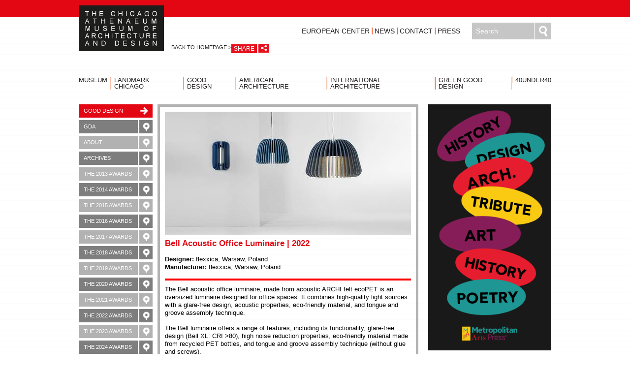

--- FILE ---
content_type: text/html; charset=UTF-8
request_url: https://www.chi-athenaeum.org/good-design-awards-lighting-2023/2023/12/18/bell-acoustic-office-luminaire-2022/
body_size: 3281
content:
<!DOCTYPE html>
<html>
    <head>
		<meta property="og:title" content="The Chicago Athenaeum"/>
		<meta property="og:image" content="https://www.chi-athenaeum.org/assets/GD2023/19317-1.webp"/>
		<meta property="og:description" content="Bell Acoustic Office Luminaire | 2022"/>
        <meta charset="utf-8" />
        <meta name="description" content="" />
        <meta name="keywords" content="" />
        <meta property="og:image" content="https://www.chi-athenaeum.org/assets/images/logo.png"/>
        <title>The Chicago Athenaeum - Bell Acoustic Office Luminaire | 2022</title>		
		<base href="https://www.chi-athenaeum.org" />
        <link href="assets/css/style.css?v=2" rel="stylesheet" />
        <link href="assets/css/icons.css" rel="stylesheet" />
		<link href="assets/css/jquery.fancybox.css" rel="stylesheet" />
        <script type="text/javascript" src="assets/js/jquery-1.11.0.min.js"></script>
        <script type="text/javascript" src="assets/js/jquery.cycle2.min.js"></script>
        <script type="text/javascript" src="assets/js/jquery.fancybox.js"></script>
        <script type="text/javascript" src="assets/js/scripts.js"></script>
<!-- Google Tag Manager -->
<script>(function(w,d,s,l,i){w[l]=w[l]||[];w[l].push({'gtm.start':new Date().getTime(),event:'gtm.js'});var f=d.getElementsByTagName(s)[0],j=d.createElement(s),dl=l!='dataLayer'?'&l='+l:'';j.async=true;j.src='https://www.googletagmanager.com/gtm.js?id='+i+dl;f.parentNode.insertBefore(j,f);})(window,document,'script','dataLayer','GTM-5X4H6T9');</script>
<!-- End Google Tag Manager -->

    </head>
    <body>
        <div class="wrapper">
            <!-- Google Tag Manager (noscript) -->
<noscript><iframe src="https://www.googletagmanager.com/ns.html?id=GTM-5X4H6T9" height="0" width="0" style="display:none;visibility:hidden"></iframe></noscript><!-- End Google Tag Manager (noscript) -->
<header>
                <a href="/" id="logos">
                    <img src="assets/images/logo.png" alt="The Chicago Athenaeum" id="logo1"/>
					<span class="backtohomepage">BACK TO HOMEPAGE ></span>
                </a>
				<div class="socialshare">
						<a href="#"><span class="sharetext">SHARE</span><i class="icon icon-share"></i></a>
						<div class="socialsharecontainer">
							<div class="socialshareouter">
								<div class="firstline">
									<div class="shareiconsmall">
										<a href="https://www.facebook.com/sharer/sharer.php?u=https://www.chi-athenaeum.org/good-design-awards-lighting-2023/2023/12/18/bell-acoustic-office-luminaire-2022/" target="_blank"><i class="icon icon-facebook"></i> share on facebook</a>
										<a href="https://twitter.com/intent/tweet?text=The Chicago Athenaeum::Bell Acoustic Office Luminaire | 2022&url=https://www.chi-athenaeum.org/good-design-awards-lighting-2023/2023/12/18/bell-acoustic-office-luminaire-2022/" target="_blank"><i class="icon icon-twitter"></i> share on twitter</a>
										<a href="https://plus.google.com/share?url=https://www.chi-athenaeum.org/good-design-awards-lighting-2023/2023/12/18/bell-acoustic-office-luminaire-2022/" target="_blank"><i class="icon icon-googleplus"></i> share on google+</a>
										<a href="https://www.linkedin.com/shareArticle?mini=true&url=https://www.chi-athenaeum.org/good-design-awards-lighting-2023/2023/12/18/bell-acoustic-office-luminaire-2022/&title=The Chicago Athenaeum&summary=Bell Acoustic Office Luminaire | 2022" target="_blank"><i class="icon icon-linkedin"></i> share on linkedin</a>
									</div>
									<div class="sharedeco">
										<i class="icon icon-share"></i>
									</div>
								</div>
								<div class="secondline">
									<a href="mailto:?body=https://www.chi-athenaeum.org/good-design-awards-lighting-2023/2023/12/18/bell-acoustic-office-luminaire-2022/&subject=Check out this page:The Chicago Athenaeum" class="shareemail"><i class="icon icon-mail"></i> share by e-mail</a>
									<a href="https://www.youtube.com/channel/UC6-D7BCiNxqXvDFrVBD9CKA/feed" target="_blank" class="watchyoutube"><i class="icon icon-youtube"></i> watch our channel</a>
								</div>
							</div>
						</div>
					</div>
				<form id="searchbox" action="search-results.html" method="post">
                    <input type="text" data-placeholder="Search" value="" name="search"/>
<input type="hidden" name="id" value="24" />
                    <a href="#" class="submitbutton">Search</a>
                </form>
                <ul id="uppermenu">
                    <li><a href="european-center.html"  class="">European Center</a></li>
<li><a href="news-announcements/"  class="">News</a></li>
<li><a href="contact.html"  class="">Contact</a></li>
<li><a href="press.html"  class="">Press</a></li>
                </ul>
                <!--<a href="e-news-signup.html" id="nlbutton">Sign up for e-news</a>-->
				<div style="clear:both"></div>
            </header>
            <ul id="topmenu">
                <li><a href="about-the-museum/"  class="">Museum</a></li>
<li><a href="landmark-chicago/"  class="">Landmark Chicago</a></li>
<li><a href="good-design/"  class="">Good Design</a></li>
<li><a href="american-architecture/"  class="">American Architecture</a></li>
<li><a href="international-architecture/"  class="">International Architecture</a></li>
<li><a href="green-design/"  class="">Green Good Design</a></li>
<li><a href="european-design/"  class="">40UNDER40</a></li>
            </ul>
            <div id="column1">
				<div id="whereyouare">
				Good Design
					
				</div>
				<ul id="menuleft">
					<li><a href="gda.html"  class="">GDA</a></li>
<li><a href="about-good-design.html"  class="">About</a></li>
<li><a href="archives-gooddesign.html"  class="">Archives</a></li>
<li><a href="the-2013-awards/"  class="">The 2013 Awards</a></li>
<li><a href="the-2014-good-design-awards/"  class="">The 2014 Awards</a></li>
<li><a href="the-2015-award-gda/"  class="">The 2015 Awards</a></li>
<li><a href="the-2016-award-gda/"  class="">The 2016 Awards</a></li>
<li><a href="the-2017-award-gda/"  class="">The 2017 Awards</a></li>
<li><a href="the-2018-good-design-awards/"  class="">The 2018 Awards</a></li>
<li><a href="the-2019-good-design-awards/"  class="">The 2019 Awards</a></li>
<li><a href="the-2020-good-design-awards/"  class="">The 2020 Awards</a></li>
<li><a href="the-2021-good-design-awards/"  class="">The 2021 Awards</a></li>
<li><a href="the-2022-good-design-awards/"  class="">The 2022 Awards</a></li>
<li><a href="the-2023-good-design-awards/"  class="">The 2023 Awards</a></li>
<li><a href="the-2024-good-design-awards/"  class="">The 2024 Awards</a></li>
<li><a href="the-2025-good-design-awards/"  class="">The 2025 Awards</a></li>
<li><a href="application-good-design-awards-2025.html"  class="">Application 2026</a></li>
                </ul>
				<ul id="submenuleft">
					
				</ul>
            </div>
            <div id="column2">
                <div id="textframe">
					<img src="/assets/components/phpthumbof/cache/19317-1.c0c89f7bbc5b97a76d53cd6453024d79.jpg" alt="Bell Acoustic Office Luminaire | 2022" title="Bell Acoustic Office Luminaire | 2022"/>
                    <div id="itemwidedetails"><!-- title -->
<h6>Bell Acoustic Office Luminaire | 2022</h6>
<!-- credits -->
<p style="word-spacing: normal; letter-spacing: normal;"><br /> <strong>Designer:</strong> flexxica, Warsaw, Poland<br /> <strong>Manufacturer:</strong> flexxica, Warsaw, Poland</p>
<!-- horizontal line --><hr /><!-- main text -->
<p style="word-spacing: normal; letter-spacing: normal;">The Bell acoustic office luminaire, made from acoustic ARCHI felt ecoPET is an oversized luminaire designed for office spaces. It combines high-quality light sources with a glare-free design, acoustic properties, eco-friendly material, and tongue and groove assembly technique.</p>
<p style="word-spacing: normal; letter-spacing: normal;">The Bell luminaire offers a range of features, including its functionality, glare-free design (Bell XL: CRI &gt;80), high noise reduction properties, eco-friendly material made from recycled PET bottles, and tongue and groove assembly technique (without glue and screws).</p>
<p style="word-spacing: normal; letter-spacing: normal;">Despite its oversized dimensions and visually solid setting, the Bell luminaire creates a cozy atmosphere in the office. Its contemporary reinterpretation of a traditional lampshade adds a touch of elegance to any workspace.</p>
<p style="word-spacing: normal; letter-spacing: normal;">The Bell luminaire features a bell-shaped ribbed arrangement that lends the shade an elegant and spatial appearance. The ecoPET panels' quality creates a pleasant room ambiance. The wide light distribution angle of the pendant luminaire allows homogeneous illumination of vast areas.</p>
<p style="word-spacing: normal; letter-spacing: normal;">The Bell office luminaire improves work comfort, creates a pleasant room ambiance, and provides efficient and easy-on-the-eye illumination.</p>
<!-- horizontal line --><hr /><!-- images -->
<p style="letter-spacing: normal;"><img title="Bell Acoustic Office Luminaire | 2022" src="assets/GD2023/19317-2.webp" alt="Bell Acoustic Office Luminaire | 2022" width="500" /><br /> <img title="Bell Acoustic Office Luminaire | 2022" src="assets/GD2023/19317-3.webp" alt="Bell Acoustic Office Luminaire | 2022" width="500" /><br /> <img title="Bell Acoustic Office Luminaire | 2022" src="assets/GD2023/19317-4.webp" alt="Bell Acoustic Office Luminaire | 2022" width="500" /></p></div>
					<a href="javascript:history.go(-1)" class="abouttheproject">BACK TO LIST</a>
<div style="clear:both"></div>
                </div>
            </div>
            <div id="column3">
				
				<a href="https://metropolitanartspress.com/shop/"><img src="assets/images/banners-right/banner_MAP_300X600.png" alt="Good Design" /></a>

            </div>
            <ul id="buttonmenuleft" class="spacing">
                   <li><a href="privacy-statement.html"  class="">Privacy Statement</a></li>
<li><a href="impressum.html"  class="">Impressum</a></li>
<li><a href="applications/"  class="">Applications</a></li>
            </ul>
        </div>
        <div id="footerwrap">
            <div class="wrapper">
                <img src="assets/images/logo.png" alt="" id="logofooter"/>
                <ul id="menufooter">
                    <li><a href="about-the-museum/"  class="">Museum</a></li>
<li><a href="applications/"  class="">Applications</a></li>
<li><a href="press-release.html"  class="">Press Releases</a></li>
<li><a href="metropolitan-arts-press.html" target="_blank" class="">Metropolitan Arts Press</a></li>
<li><a href="european-center-footer.html"  class="">European Center</a></li>
<li><a href="contact.html"  class="">Contact</a></li>
                </ul>
                <div id="contactdetails">
                    The Chicago Athenaeum | 601 South Prospect Street<BR/>
                    Galena, Illinois 61036, USA | Tel: 815/777-4444 | Fax: 815/777-2471<BR/>
                    E-mail: curatorial@chicagoathenaeum.org
					<BR/>
					
                </div>
            </div>
			<ul id="socialline">
				
				<li><a href="https://www.facebook.com/TheChicagoAthenaeumMuseum?ref=hlm" target="_blank">
				    <img src="/assets/images/facebook-icon.png" alt="Facebook"/>
				</a></li>
				<li><a href="https://www.instagram.com/thechicagoathenaeummuseum/" target="_blank">
				    <img src="/assets/images/instagram-icon.png" alt="Instagram"/>
				</a></li>
			</ul>
            <div id="copyright">Copyright &copy; 1990 - 2026 The Chicago Athenaeum and Metropolitan Arts Press, Ltd.</div>
        </div>
    </body>
</html>

--- FILE ---
content_type: text/css
request_url: https://www.chi-athenaeum.org/assets/css/style.css?v=2
body_size: 5238
content:
html,body,div,span,applet,object,iframe,
h1,h2,h3,h4,h5,h6,p,blockquote,pre,
a,abbr,acronym,address,big,cite,code,
del,dfn,em,img,ins,kbd,q,s,samp,
small,strike,strong,sub,sup,tt,var,
b,u,i,center,
dl,dt,dd,ol,ul,li,
fieldset,form,label,legend,
table,caption,tbody,tfoot,thead,tr,th,td,
article,aside,canvas,details,figcaption,figure,
footer,header,hgroup,menu,nav,section,summary,
time,mark,audio,video{
    margin:0;
    padding:0;
    border:0;
    outline:0;
    font-size:100%;
    font:inherit;
    vertical-align:baseline;
}
/* HTML5 display-role reset for older browsers */
article,aside,details,figcaption,figure,
footer,header,hgroup,menu,nav,section{
    display:block;
}

*{
    outline:0;
}


img{
    display:block;
    border:0;
}

body{
    line-height:1;
}
ol,ul{
    list-style:none;
}
blockquote,q{
    quotes:none;
}
blockquote:before,blockquote:after,
q:before,q:after{
    content:â€™â€™;
    content:none;
}

a{
    text-decoration:none;
    color:#231f20;
}

a:hover{
    color:#000;
}
/* remember to define visible focus styles! 
:focus{
    outline:?????;
} */

/* remember to highlight inserts somehow! */
ins{
    text-decoration:none;
}
del{
    text-decoration:line-through;
}

table{
    border-collapse:collapse;
    border-spacing:0;
}

body{
    background:url('../images/bg.png');
    border-top:35px solid #e30613;
    font-family:Tahoma, sans-serif;
    font-size:14px;
}

input[type="text"], input[type="password"], textarea{
    border:0;
    padding:5px;
    resize:none;
    font-family:Tahoma, sans-serif;
    font-size:14px;
}

.wrapper{
    width:960px;
    margin:-24px auto 0;
    overflow:hidden;
}

#footerwrap .wrapper{
    margin-top:0;
    padding: 25px 0;
    background:#FFF;
}

strong{
    font-weight:bold;
}

#logos{
    float:left;
}


#logo1, #logo2{
    float:left;
    margin-right:5px;
}

#logo2{
    padding-top: 33px;
}

header{
    height: 115px;
    position: relative;
}

#searchbox{
    overflow:hidden;
    position:absolute;
    right:0;
    top: 35px;
}

#searchbox input{
    background:#c6c6c6;
    float:left;
    margin-right:1px;
    color:#FFF;
    height:34px;
    padding:0 8px;
    line-height:34px;
    width:110px;
}

#searchbox a{
    background:url('../images/search.png') no-repeat 50% 50% #c6c6c6;
    display:block;
    float:left;
    text-indent:-9999px;
    height:34px;
    width:34px;
}

#uppermenu{
    overflow:hidden;
    position:absolute;
    right: 185px;
    top: 45px;
}

#uppermenu li{
    float:left;
    margin-left:4px;
    border-left:1px solid #f9bda9;
}

#uppermenu li a{
    display:block;
    border-left:1px solid #f15a29;
    padding-left:4px;
    text-transform: uppercase;
}

#uppermenu li:first-child{
    border-left:0;
}

#uppermenu li:first-child a{
    border-left:0;
}

#nlbutton{
    display:block;
    line-height: 31px;
    height: 31px;
    background: url('../images/arrownl.png') no-repeat 4px 4px #575656;
    color:#FFF;
    position:absolute;
    right:0;
    top: 84px;
    width: 167px;
    padding: 0 15px 0 37px;
    text-align: center;
    transition:all 0.3s;
}

#nlbutton:hover, #nlbutton.active{
    background: url('../images/arrownl.png') no-repeat 4px 4px #ecf0f1;
    color:#575656;
}

#topmenu{
    margin: 30px auto;
    display:table;
}

#topmenu li{
    display:table-cell;
    padding: 0 6px 0 0;
    border-left:1px solid #f9bda9;
}

#topmenu li:last-child{
    padding:0;
}

#topmenu li a{
    display:block;
    border-left:1px solid #f15a29;
    padding-left: 6px;
    font-size:13px;
    text-transform: uppercase;
}

#topmenu li:first-child{
    border-left:0;
    margin: 0;
}

#topmenu li:first-child a{
    border-left:0;
    padding: 0;
}

#slideshowwrap{
    height:370px;
    position:relative;
    margin-bottom: 10px;
}

#controls{
    position:absolute;
    width:100%;
    background:url('../images/slidetrans.png');
    height:55px;
    bottom:0;
    left:0;
    z-index:2;
}

#prevslide{
    background:url('../images/slidernav.png') no-repeat left 50%;
    position:absolute;
    top: 12px;
    right: 55px;
    height:29px;
    width:40px;
    cursor:pointer;
    opacity:0.7;
    transition:all 0.3s;
}

#nextslide{
    background: url('../images/slidernav.png') no-repeat -40px 50%;
    top: 12px;
    right: 15px;
    height:29px;
    width:40px;
    cursor:pointer;
    position: absolute;
    opacity:0.7;
    transition:all 0.3s;
}

#prevslide:hover, #nextslide:hover{
    opacity:1;
}

#slideshow{
    width:100%;
    height:100%;
    position:absolute;
    z-index:1;
}

#slideshow img{
    width:100%;
    height:auto;
}

#captiontext{
    position:absolute;
    left:10px;
    font-size: 16px;
    color: #FFF;
    top: 20px;
}

#leftpart{
    float:left;
    height: 248px;
    width: 430px;
    overflow: hidden;
}

#rightpart{
    float:right;
    width: 517px;
    height: 248px;
    overflow: hidden;
}

#textleft{
    border:2px solid #b3b2b2;
    padding:10px;
    background:#FFF;
    overflow: hidden;
    height: 199px;
    width: 406px;
}

#textleft .title{
    display:block;
    margin-bottom: 10px;
    text-transform:uppercase;
    font-weight: bold;
    color: #FF0000;
    font-size: 16px;
}

#textleft .introtext{
    line-height:16px;
}

#buttonmenuleft{
    overflow:hidden;
    margin-top:5px;
    width:100%;
    float:left;
}

#buttonmenuleft li{
    float:left;
    margin-right:5px;
}

#buttonmenuleft li a{
    display:block;
    width: 135px;
    height:20px;
    line-height:20px;
    background:#575656;
    color:#FFF;
    font-size:10px;
    padding-left:5px;
    transition:all 0.3s;
    text-transform: uppercase;
}

#buttonmenuleft li a:hover, #buttonmenuleft li a.active{
    background:#ED1C24 !important;
}

#buttonmenuleft li:first-child a, #buttonmenuleft li:last-child a{
    background:#7f7e7e;
}

#buttonmenuleft li a span{
    display:block;
    float:right;
    border-left: 3px solid #FFF;
    width:20px;
    height:20px;
    background:url('../images/arrowbutton.png') no-repeat 50% 50%;
    background-size:45%;
}

#buttonmenuleft li:last-child{
    margin:0;
}

#upcoming{
    width: 303px;
    background: #e30614;
    padding: 14px 10px 10px 10px;
    float:left;
    color:#FFF;
    font-size:13px;
    display:block;
    height: 228px;
    overflow: hidden;
}

#upcoming h4{
    text-align: left;
    margin: 0 0 14px;
    padding: 1px 0px;
    font-size: 20px;
    color: #FFF;
    font-weight: bold;
}

#upcoming img{
    margin-bottom: 10px;
    margin: 0 auto 10px;
}

#upcoming .introtext{
    display:block;
    padding: 7px 0;
    height: 16px;
    color: #FFF;
    line-height: 16px;
}

#upcoming .title{
    display:block;
    margin-bottom:3px;
}

#buttonmenuright{
    float: right;

}

#buttonmenuright li{
    border-top:4px solid #e30613;
    margin-bottom: 7px;
}

#buttonmenuright a{
    display:block;
    width: 145px;
    height:31px;
    line-height:31px;
    padding: 0 20px;
    text-align:right;
    border:1px solid #d5d5d5;
    transition:all 0.3s;
    border-top:0;
    text-transform: uppercase;
}

#buttonmenuright a:hover, #buttonmenuright a.active{
    background:#A7A9AC;
}

#footerwrap{
    border-top:18px solid #b0afaf;
    margin-top:30px;
}

#copyright{
    background:#009d9b;
    color:#FFF;
    text-align:center;
    height:30px;
    font-size: 12px;
    line-height:30px;
}

#logofooter{
    width:118px;
    height:auto;
    margin-right: 35px;
    float:left;
}

#menufooter{
    width:280px;
    float:left;
    margin-top: 7px;
}

#menufooter li{
    float:left;
    margin-bottom:5px;
}

#menufooter li a{
    color:#898989;
    font-size:12px;
    text-decoration:underline;
    display:block;
    width:140px;
}

#contactdetails{
    float:right;
    text-align:right;
    font-size:12px;
    line-height:15px;
    margin-top: 6px;
}

#column1, #column2, #column3{
    float:left;
}

#column1{
    width:150px;
    margin-right: 10px;
}

#column2{
    width: 530px;
}

#column3{
    width: 250px;
    margin-left: 20px;
}

p{
    padding-bottom:15px;
}

#textframe{
    border:5px solid #b3b2b2;
    padding:10px;
    line-height:16px;
    font-size:13px;
    margin-bottom:20px;
    position: relative;
}

#column3 img{
    width: 250px;
    height: auto;
    margin-bottom:20px;
}

.descriptiontext{
    background:#d7d7d7;
    margin-bottom:20px;
    padding:10px;
    line-height:18px;
}

#whereyouare{
    display:block;
    height:21px;
    line-height:21px;
    padding: 3px 10px;
    background: url('../images/whereyouare.png') no-repeat 125px 50% #e30613;
    color:#FFF;
    font-size:11px;
    margin-bottom:5px;
    text-transform: uppercase;
}

#menuleft li{
    margin-bottom:5px;
}

#menuleft li a{
    display:block;
    height:21px;
    line-height:21px;
    padding: 3px 10px;
    color:#FFF;
    font-size:11px;
    transition:all 0.3s;
    text-transforM: uppercase;
}

#menuleft li.odd a{
    background:#b3b2b2;
}

#menuleft li.even a{
    background:#7f7e7e;
}

#submenuleft li.odd.active a, #submenuleft li.even.active a{
    color:#FF0000;
}

#menuleft li a.active, #menuleft li a:hover{
    background:#e30613;
}

#menuleft li a span{
    display:block;
    float:right;
    width:27px;
    height:27px;
    border-left:3px solid #FFF;
    margin:-3px -10px -3px 0;
    background: url('../images/menubg.png') no-repeat 50% 50%;
}

#column3 #buttonmenuright{
    margin-top:50px;
}

#notification{
    border:3px solid #e30613;
    padding: 30px 5px 5px 5px;
    font-size:12px;
    overflow:hidden;
    line-height:15px;
    margin-bottom:10px;
    background: url('../images/latestnewsicon.png') no-repeat 5px 5px;
}

#notification p{
    padding:0;
}

#notification #notificationimage{
    float:left;
    margin-right:10px;
    width:70px;
    height:70px;
    display:block;
    margin-bottom:0;
}

#notification #backgroundimage{
    float:right;
    margin-left:10px;
    margin-bottom:10px;
    width:20px;
    height:auto;
    display:block;
}

.error{
    color:#FF0000;
    line-height: 20px;
}

form.mainform td{
    padding:5px;
    vertical-align:middle;
}

form.mainform label{
    display:block;
    line-height:20px;
}

form.mainform input[type="radio"]{
    float:left;
    margin: 3px 5px 0 0;
    display: block;
}

form.mainform p.error{
    text-align:center;
}

form.mainform input[type="text"]{
    border:1px solid #b8b8b8;
    padding:2px 5px;
    width: 140px;
    font-size: 12px;
    height: 18px;
    line-height: 18px;
    box-shadow: inset 0px 0px 8px #DDD;
}

form.mainform input[type="text"].fullwidth{
    width:362px;
}

form.mainform textarea{
    border:1px solid #b8b8b8;
    padding:2px 5px;
    width: 362px;
    height: 150px;
    font-size: 12px;
    line-height: 18px;
    box-shadow: inset 0px 0px 8px #DDD;
}

form.mainform input[type="text"].smalltext{
    width:50px
}

form.mainform .submitbutton{
    display:block;
    background:url('../images/submitbutton.png') no-repeat 100px 50% #818285;
    color:#FFF;
    font-size:11px;
    width:100px;
    height: 25px;
    line-height: 25px;
    padding: 0 5px 0 17px;
    float:right;
    transition:all 0.3s;
}

form.mainform .submitbutton:hover{
    background:url('../images/submitbutton.png') no-repeat 100px 50% #e30613;
}

.separatorline{
    width:100%;
    height:6px;
    background:#FF0000;
    margin: 10px 0;
}

.sisea-result{
    padding:10px;
}

.sisea-result.odd{
    background:#F7F7F7;
}

.sisea-result.even{
    background:#DDD;
}

.sisea-result h3{
    font-weight:bold;
    margin-bottom:10px;
}

.sisea-paging{
    margin:10px 0;
}

.sisea-result-pages{
    margin-right:5px;
}

.sisea-page{
    margin-right:5px;
}

.sisea-results{
    color:#FF0000;
}

.carousel{
    padding: 19px 12px;
    width: 936px;
    height: 332px !important;
    overflow:hidden;
    background:#0a1213;
}

#carouselwrap{
    width:936px;
    height:100%;
    position:relative;
    overflow:hidden;
}

#carousel{
    width: 936px;
    overflow:hidden;
    position: absolute;
    left: 0;
    top: 0;
}

#carousel .entry{
    display:none;
}

#carousel div.storeitem{
    display:block;
    float:left;
    margin: 0 7px;
    opacity:0.8;
    transition:all 0.3s;
    position:relative;
}

#carousel div.storeitem:hover{
    opacity:1;
}

#itemtext{
    display:none;
}

#storeitemimage{
    float:left;
    margin-right: 10px;
    margin-bottom:5px;
}

#textframe h1{
    font-weight:bold;
    margin-bottom:5px;
}

.itemdetails{
    height:28px;
    line-height:28px;
    background: url('../images/listing.png') no-repeat 97% 50% #e30613;
    padding: 0 35px 0 5px;
    color:#FFF;
    float: right;
    margin-top: 25px;
    transition: all 0.3s;
}

.itemlink{
    background: url('../images/listing.png') no-repeat 50% 50% #e30613;
    width:28px;
    height:28px;
    position:absolute;
    bottom:5px;
    right:5px;
    display:block;
    transition:all 0.3s;
}

.placeanorder{
    height:28px;
    line-height:28px;
    background: url('../images/order.png') no-repeat 97% 50% #e30613;
    padding: 0 35px 0 5px;
    color:#FFF;
    float: right;
    margin-top: 25px;
    transition: all 0.3s;
}

.itemlink:hover{
    background: url('../images/listing.png') no-repeat 50% 50% #b3b2b2;
}

.itemdetails:hover{
    color:#FFF;
    background: url('../images/listing.png') no-repeat 97% 50% #b3b2b2;
}

.placeanorder:hover{
    color:#FFF;
    background: url('../images/order.png') no-repeat 97% 50% #b3b2b2;
}

#iconleft{
    width:31px;
    height: 31px;
    background-repeat: no-repeat !important;
    background-position: 50% 50% !important;
    display:block;
    background:#e30613;
    float:right;
}

#submenuleft{
    margin-top: 20px;
}

#submenuleft li a{
    text-decoration:none;
    font-size:11px;
    line-height:12px;
    text-align:right;
    display: block;
}

#submenuleft li.even a{
    color:#58595b;
}

#submenuleft li.odd a{
    color:#808285;
}

#submenuleft li{
    margin-bottom:10px;
}

#submenuleft li img{
    display:none;
}

#bigimagecontainer{
    width:530px;
    height:650px;
    position:relative;
}

#bigimagecontainer #caption{
    background:url('../images/slidetrans.png');
    width:510px;
    padding:10px;
    color:#FFF;
    font-size: 20px;
    line-height: 20px;
    position:absolute;
    bottom:0;
    left:0;
    z-index: 150;
}

#bigimagecontainer #caption.caption-917{
    font-size:15px;
    line-height:20px;
    height: auto;
}

.pagingleft{
    margin-top: 20px;
    overflow: hidden;
}
.pageList li{
    float: left;
    margin-right: 6px;
}

.pageList li.control{
    display:block;
    float: left;
}



.pageList li.control.next a{
    background: url('../images/blacknav.png') no-repeat -40px 50%;
    height: 29px;
    width: 40px;
    cursor: pointer;
    text-indent:-9999px;
    display:block;
}

.pageList li.control.prev a{
    background: url('../images/blacknav.png') no-repeat 0 50%;
    height: 29px;
    width: 40px;
    cursor: pointer;
    text-indent:-9999px;
    margin-right:10px;
    display:block;
}

#columnfull{
    width:800px;
    margin:0 auto;
}

p.contactdetails{
    text-align:right;
    margin-bottom: 20px;
}

#contactleft{
    float:left;
    width: 115px;

}

#contactleft img{
    width:100%;
    height:auto;
    margin-bottom:30px;
}

#contactform{
    width:500px;
}

table#archives{
    width: 505px;
}

table#archives td{
    padding-right: 5px;
    padding-bottom: 5px;
}

table#archives img{
    display:block;
}

table#archives a{
    display: table-cell;
    width: 100px;
    height: 100px;
    font-size: 11px;
    background: url('../images/blackred.png') no-repeat left -120px;
    transition:all 0.3s;
    color: #FFF;
    vertical-align: bottom;
    text-align: right;
    padding: 10px;
}

table#applications a{
    display: block !important;
    width: 36px;
    height: 36px;
    background: url('../images/disk.png') no-repeat left -36px;
    transition:all 0.3s;
    color: #FFF;
    text-indent: -9999px;
}

table#archives a:hover{
    background: url('../images/blackred.png') no-repeat left 0;
}

table#applications a:hover{
    background: url('../images/disk.png') no-repeat left 0;
}

#textframe .designtitle{
    font-size: 20px;
    line-height: 30px;
    margin-bottom: 20px;
}

table.designtable td{
    padding:10px 5px;
    vertical-align:top;
    border-bottom:3px solid #e30613;
}

table.designtable tr:last-child td{
    border:0;
}

.designsubtitle{
    font-weight:bold;
    display:block;
    margin-bottom:5px;
}

hr{
    background:#FF0000;
    display: block;
    border: 0;
    height: 4px;
    margin: 0 0 10px;
    padding: 0;
}

table#applications td{
    padding:5px;
    vertical-align:middle;
}

table#applications{
    width:300px;
    margin:0 auto;
}

.applicationlink{
    display:block;
    width: 260px;
    margin:10px auto;
    height:32px;
    line-height:32px;
    background:#7f7e7e;
    color: #FFF;
    padding-left: 20px;
    transition:all 0.3s;
}

.applicationlink.even{
    background:#b3b2b2;
}

.applicationlink span{
    display:block;
    height:32px;
    width:32px;
    float:right;
    border-left:3px solid #FFF;
    background:url('../images/arrowbuttonbig.png') no-repeat 50% 50%;
}

.applicationlink:hover{
    background:#e30713;
    color:#FFF;
}

.backtohomepage{
    display:block;
    float:left;
    font-size: 11px;
    margin-tOp: 80px;
    margin-left: 10px;
}

.designwide{
    margin-bottom:10px;
    padding-bottom:10px;
    border-bottom:3px solid #e30613;
    overflow: hidden;
}

.designwide:last-child{
    border:0;
}

#textframe .designwide .designtitle{
    display:block;
    margin: 10px 0;
    line-height: 20px;
    font-size:12px;
    color:#FF0000;
    text-transform:uppercase;
}

.abouttheproject{
    display:block;
    background: url('../images/cup.png') no-repeat 97% 50% #818285;
    color:#FFF;
    font-size:11px;
    width: 137px;
    height: 21px;
    line-height: 21px;
    padding: 0 6px 0 17px;
    float:right;
    transition:all 0.3s;
}
.abouttheproject:hover{
    color:#FFF;
    background: url('../images/cup.png') no-repeat 97% 50% #e30613;
}

#itemwidedetails{
    margin:10px auto;
}

#textframe h6{
    color:#E30613;
    font-size:17px;
    font-weight:bold;
}

#captiontext a{
    color:#FFF;
}

#signuplogos{
    margin:20px auto;
}

#signuplogos td{
    padding:0 5px;
}

p.center{
    text-align:center;
}

#innerslidenav{
    padding:10px;
    background:#E30613;
    color:#FFF;
    font-size:11px;
    line-height:14px;
    overflow:hidden;
}

#innerprev{
    background:url('../images/slidernav_small.png') no-repeat left 50%;
    height:20px;
    width:28px;
    cursor:pointer;
    transition:all 0.3s;
    display:block;
    float:right;
}

#innerslidenav p{
    padding:0;
}

#innernext{
    background:url('../images/slidernav_small.png') no-repeat -28px 50%;
    height:20px;
    width:28px;
    cursor:pointer;
    transition:all 0.3s;
    display:block;
    float:right;
    margin-left:0px;
}

#archivesheader{

}

#archivesheader td{
    padding:5px;
    vertical-align: bottom;
}
.paging{
    position:absolute;
    right:0;
    bottom: -47px;
}

.pageList:before{
    content:'PAGES';
    margin-right: 10px;
    float: left;
}

#loader{
    float:right;
    margin-right: 10px;
    margin-left: 5px;
    margin-top: 4px;
    display: none;
}

#percentage{
    float:right;
    margin-top: 5px;
    font-size: 11px;
    color: #999;
    display: none;
}

form.mainform input.error{
    border:1px dashed #FF0000;
}

#onlinesubmissionbutton, #postalsubmissionbutton{
    display:inline-block;
    margin-right:10px;
    width:120px;
    height:120px;
    transition:all 0.3s;
    text-indent: -9999px;
    text-decoration:none;
}

#onlinesubmissionbutton{
    background:url('../images/onlinesubmission.png') 0 -120px;
}

#postalsubmissionbutton{
    background:url('../images/postalsubmission.png') 0 -120px;
}

#onlinesubmissionbutton:hover, #postalsubmissionbutton:hover{
    background-position:0 0;
}

#readmorefront{
    float: right;

    background: url('../images/readmorebg.png') no-repeat;
    width: 86px;
    height: 21px;
    line-height: 21px;
    color: #FFF;
    font-size: 11px;
    padding:  0 5px 0;
    padding: 0 5px 0 5px;
    margin-top: 20px;
    background-position:0 -21px;
}

#readmorefront:hover{
    background-position:0 0px;
}

.socialshare{
    position: absolute;

    left: 310px;
    top: 78px;
    z-index: 10;
}

.socialshare>a{
    position: relative;

    font-size: 12px;
    color: #FFF;
    padding: 0;
    background: transparent;
}
.socialshare>a>i{
    padding: 3px 5px;

    display: inline-block;
    background: #e7111d;
}

.socialsharecontainer{
    position: absolute;
    max-height:0;
    top: 22px;
    left: 0;
    background: #FFF;
    z-index: 10;
    transition:all 0.8s;
    overflow:hidden;
}

.socialshareouter{
    background: #FFF;
    width: 247px;
    overflow:hidden;
    border: 4px solid #e7111d;
    padding: 10px;
}

.socialshare:hover .socialsharecontainer{
    max-height:400px;
}

.firstline{
    float: left;

}

.secondline{
    float: left;

    margin-top: 10px;
    padding-top: 10px;
    border-top: 1px solid #bfbfbf;
    width: 100%;
}

.shares{

}

.shareiconsmall{
    overflow: hidden;

    width: 217px;
    float: left;
}

.shareiconsmall a{
    border: 0;

    font-size: 10px;
    float: left;
    color: #000;
    background: transparent;
    padding: 6px 8px 0 0;
    text-transform: none;
    width: 100px;
    line-height: 14px;
}

.shareiconsmall i{
    display: inline-block;
    width: 14px;
    text-align: center;
    font-size: 12px;
    color: #999999;
    transition: all 0.3s;
}

.shareiconsmall a:hover i{
    color: #e7111d;
}

.sharedeco i{
    color: #999999;

}

.sharedeco{
    float: left;

    font-size: 30px;
    line-height: 45px;
    height: 45px;
}

.shareemail i, .watchyoutube i{
    font-size: 21px;
    float: left;
    margin-right: 5px;
    color: #999999;
    transition: all 0.3s;
}

.shareemail:hover i, .watchyoutube:hover i{
    color: #e7111d;
}

.shareemail{
    float: left;
    width: 50%;
    background: none;
    box-sizing: border-box;
    padding: 0;
    border: 0;
    font-size: 11px;
    padding-right:10px;
    text-transform: none;
    line-height: 21px;
    color: #e7111d;
    border-right: 1px solid #bfbfbf;
}

.watchyoutube{
    float: left;
    width: 50%;
    background: none;
    box-sizing: border-box;
    padding: 0;
    border: 0;
    font-size: 11px;
    padding-left:10px;
    text-transform: none;
    line-height: 21px;
    color: #e7111d;
}

#socialline{
    list-style-type: none;
    width: 960px;
    overflow: hidden;
    padding: 10px 0;
    margin: 0 auto;
    border-top: 1px solid #7f7f7f;
}

#socialline li{
    float: right;
    margin-left: 15px;
}

#socialline li a{
    display:inline-block;
    vertical-align:top;
    width:25px;
    opacity:0.7;
}

#socialline li a img{
    width:100%;
    height:auto;
    display:block;
}

#socialline li a:hover{
    opacity:1;
}

.sharetext{
    color:#FFF;
    font-size: 12px;
    display: inline-block;
    border-right: 3px solid #FFF;
    padding: 3px 5px;
    background: #e7111d;
}

#socialline li.meandyoulogo{
    float:left;
    margin:0;
}

#frontsummaries{
    width: 960px;
    margin: 0 auto 0;
    overflow: hidden;
}

#sumtitlecontainer{

}

#frontsummaries a{
    text-decoration: none;
    margin-top: 25px;
}

#frontsummaries a:hover{

}

#frontsummaries a:hover .goindicator{
    background-position: 0 -21px;
}

.firstcolsum{
    float: left;
    margin-right: 14px;
}

.secondcolsum{
    float:left;
    margin-right: 14px;
}

.thirdcolsum{
    float:left;
    width: 180px;
    overflow: hidden;
}

.sumtitlecontainer{
    overflow: hidden;
    border-top: 1px solid #706b6b;
    padding-top: 10px;
    margin-top: 10px;
    display: block;
}

.sumtitle{
    display: block;
    float: left;
    font-size: 19px;
    font-family: 'HelveticaNeue', Arial, sans-serif;
    font-weight: bold;
    color: #FF0000;
}

.goindicator{
    display: block;
    width: 23px;
    height: 21px;
    background: url('../images/arrowsfront.png');
    float: right;
}

.winnerstitlecontainer{
    background: #FF0000;
    display: block;
    color: #FFF;
    padding: 5px;
}

.winnerstitle{
    display: block;
    font-size: 13px;
    font-weight: bold;
    line-height: 17px;
    height: 17px;
    overflow: hidden;
}

.winnerssubtitle{
    font-size: 11px;
    display: block;
    line-height: 16px;
    height: 16px;
    overflow: hidden;
}

#columnblog{
    width: 675px;
    float:left;
    margin-right: 15px;
}

#featuredarticleblog{overflow: hidden;margin-bottom: 15px;}

#featuredarticletitle{
    font-size: 23px;
    font-weight: bold;
    color: #FF0000;
    display: block;
    line-height: 26px;
}

#featuredarticleblog img{
    margin-bottom: 15px;
}

#featuredarticledescription{
    font-size: 17px;
    font-weight: bold;
    line-height: 19px;
    margin-bottom: 20px;
}

#featuredarticlesummary{
    font-size: 12px;
    line-height: 15px;
}

.blogreadmore{
    font-size: 12px;
    color: #FF0000;
    float: right;
    background: url('../images/arrowsfront.png');
    background-position: 100% -21px;
    height: 21px;
    display: block;
    padding-right: 30px;
    background-repeat: no-repeat;
    line-height:21px;
    margin-top:15px;
}

.blogreadmore:hover{
    background-position: 100% 0px;
}

.additionalblogarticles{

}

.additionalblogarticle{
    overflow: hidden;
}

.additionalblogarticle img{
    float: left;
    margin-right: 15px;
    margin-bottom: 15px;
}

.additionalblogarticletitle{
    font-size: 17px;
    font-weight: bold;
    color: #FF0000;
    margin-bottom: 20px;
}

.additionalblogarticledesc{
    font-size: 15px;
    font-weight: bold;
    margin-bottom: 15px;
    line-height: 17px;
}

.additionalblogarticlesummary{
    font-size: 12px;
    line-height: 15px;
}

.additionalreadmorecontain{
    overflow: hidden;
    width: 100%;
    margin-bottom: 15px;
    position: relative;
}

.additionalreadmorecontain .blogreadmore{
    margin-top:0;
}

.additionalreadmorecontain:before{
    content:'';
    position: absolute;
    top: 50%;
    height: 1px;
    left: 0;
    right: 70px;
    background: #a79e9e;
}

.additionalblogarticle:last-child .additionalreadmorecontain{

}

.additionalblogarticle:last-child .additionalreadmorecontain:before{
    display:none;
}

#blogpaginationcontainer #buttonmenuleft{
    float: left;
    margin-top: 0;
    width: auto;
}

#blogpaginationcontainer{
    width: 675px;
    float: left;
    overflow: hidden;
}

.blogpagination{
    float: right;
    margin-top: 5px;
}

.blogpagination li{
    float: left;
    margin-left: 5px;
    font-size: 12px;
}

.blogpagination li a:hover, .blogpagination li a.active{
    color:#FF0000;
}

.blogsliderwrap{
    height: 400px !important;
    margin-bottom: 20px !important;
}

.blogsliderwrap #prevslide{
    display: none;
}

.blogsliderwrap #nextslide{
    background: url('../images/arrowsfront.png');
    height: 21px;
    background-position: 0 -21px;
    width: 23px;
    top: 8px;
    right: 10px;
    opacity: 1;
}

.blogsliderwrap #nextslide:hover{
    background-position: 0 0;
}

.blogsliderwrap #captiontext{top: 12px;font-size: 13px;}

.blogsliderwrap #captiontext a{

}

.blogsliderwrap #controls{
    background: #000000;
    height: 37px;
}

#backtobloglist{
    overflow:hidden;
    position:relative;
}

#backtobloglist .blogreadmore{
    margin:0;
}

#backtobloglist:before{
    content:'';
    position: absolute;
    top: 50%;
    height: 1px;
    left: 0;
    right: 105px;
    background: #a79e9e;
}

.seemoreupcoming{
    display: block;
    float: right;
    margin-top: 5px;
    background:url('../images/arrowsupcoming.png') no-repeat right 0;
    height: 21px;
    line-height: 21px;
    padding-right: 30px;
}

.upcomingcontainer a:hover .seemoreupcoming{
    background-position: right -21px;
}

#contactdetails img{
    float: right;
    margin-left: 10px;
    width: 40px;
    height: auto;
    margin-top: 10px;
}

--- FILE ---
content_type: text/css
request_url: https://www.chi-athenaeum.org/assets/css/icons.css
body_size: 3817
content:
@font-face {
	font-family: 'icons';
	src: url('fonts/icons.eot');
}
@font-face {
	font-family: 'icons';
	src: url([data-uri]) format('truetype'),
		 url([data-uri]) format('woff');
	font-weight: normal;
	font-style: normal;
}

[class^="icon-"], [class*=" icon-"] {
	font-family: 'icons';
	speak: none;
	font-style: normal;
	font-weight: normal;
	font-variant: normal;
	text-transform: none;
	line-height: 1;

	/* Better Font Rendering =========== */
	-webkit-font-smoothing: antialiased;
	-moz-osx-font-smoothing: grayscale;
}

.icon-facebook:before {
	content: "\e600";
}

.icon-googleplus:before {
	content: "\e601";
}

.icon-linkedin:before {
	content: "\e602";
}

.icon-share:before {
	content: "\e603";
}

.icon-youtube:before {
	content: "\e605";
}

.icon-twitter:before {
	content: "\e604";
}

.icon-mail:before {
	content: "\e606";
}

